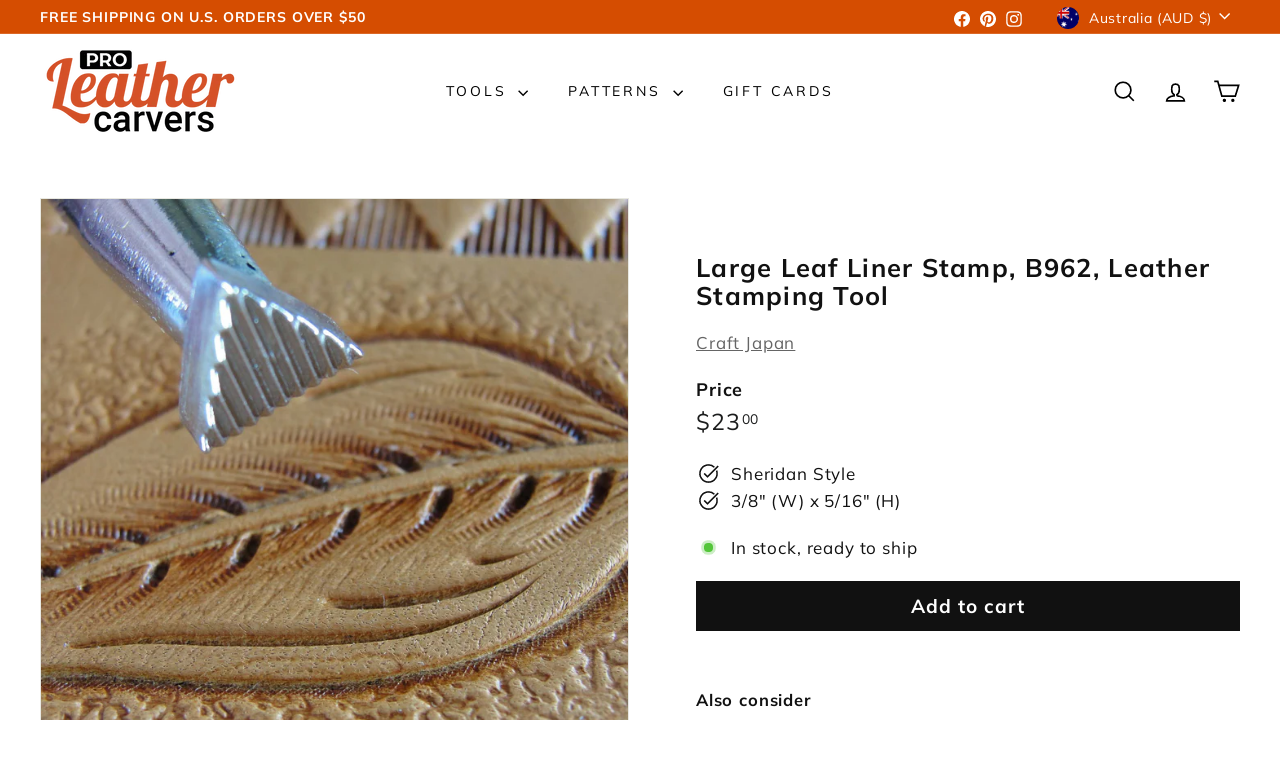

--- FILE ---
content_type: text/javascript
request_url: https://proleathercarvers.com/cdn/shop/t/17/assets/nav-dropdown.js?v=161891049847192907061731506958
body_size: -378
content:
class NavDropdown extends HTMLElement{connectedCallback(){this.abortController=new AbortController,this.summary=this.querySelector("summary"),this.detail=this.querySelector("details"),this.detail.dataset.hover==="true"&&this.hoverMenu(),this.menuDetailsHandler()}menuDetailsHandler(){document.addEventListener("click",evt=>{this.detail.hasAttribute("open")&&!this.detail.contains(evt.target)?(this.detail.removeAttribute("open"),this.summary.setAttribute("aria-expanded","false")):this.detail.hasAttribute("open")?this.summary.setAttribute("aria-expanded","false"):this.summary.setAttribute("aria-expanded","true")},{signal:this.abortController.signal})}hoverMenu(){const summaryLink=this.summary.dataset.link;this.summary.addEventListener("click",e=>{e.preventDefault(),this.detail.hasAttribute("open")?window.location.href=summaryLink:(this.detail.setAttribute("open",""),this.detail.setAttribute("aria-expanded","true"))},{signal:this.abortController.signal}),this.detail.addEventListener("focusout",e=>{this.detail.contains(e.relatedTarget)||(this.detail.removeAttribute("open"),this.detail.setAttribute("aria-expanded","false"))},{signal:this.abortController.signal}),this.detail.addEventListener("keydown",e=>{e.key==="Escape"&&this.detail.hasAttribute("open")&&(this.detail.removeAttribute("open"),this.detail.setAttribute("aria-expanded","false"),this.summary.focus())},{signal:this.abortController.signal}),this.detail.addEventListener("mouseover",()=>{this.detail.hasAttribute("open")||(this.detail.setAttribute("open",""),this.detail.setAttribute("aria-expanded","true"))},{signal:this.abortController.signal}),this.detail.addEventListener("mouseleave",()=>{this.detail.hasAttribute("open")&&(this.detail.removeAttribute("open"),this.detail.setAttribute("aria-expanded","false"))},{signal:this.abortController.signal})}disconnectedCallback(){this.abortController.abort()}}customElements.define("nav-dropdown",NavDropdown);
//# sourceMappingURL=/cdn/shop/t/17/assets/nav-dropdown.js.map?v=161891049847192907061731506958


--- FILE ---
content_type: text/javascript
request_url: https://proleathercarvers.com/cdn/shop/t/17/assets/block-variant-picker.js?v=100675464509634971691731506957
body_size: 777
content:
import{EVENTS}from"@archetype-themes/utils/events";class BlockVariantPicker extends HTMLElement{connectedCallback(){this.productInfo=new Map,this.addEventListener("change",this.handleVariantChange.bind(this)),this.addEventListener("touchstart",this.handleElementEvent.bind(this)),this.addEventListener("mousedown",this.handleElementEvent.bind(this))}handleElementEvent(event){const target=event.target.previousElementSibling;target?.tagName==="INPUT"&&(this.updateOptions(target),this.updateMasterId(),this.currentVariant&&this.getProductInfo())}async handleVariantChange(event){if(this.updateOptions(),this.updateMasterId(event.target),"dynamicVariantsEnabled"in this.dataset&&this.updateVariantStatuses(event.target),this.updateColorNames(),this.currentVariant){this.updateURL();const html=await this.getProductInfo();this.dispatchEvent(new CustomEvent(`${EVENTS.variantChange}:${this.dataset.sectionId}:${this.dataset.productId}`,{bubbles:!0,detail:{sectionId:this.dataset.sectionId,html,variant:this.currentVariant}}))}else this.dispatchEvent(new CustomEvent(`${EVENTS.variantChange}:${this.dataset.sectionId}:${this.dataset.productId}`,{bubbles:!0,detail:{sectionId:this.dataset.sectionId,html:null,variant:null}}))}updateOptions(target){this.options=Array.from(this.querySelectorAll("select, fieldset"),element=>{if(element.tagName==="SELECT")return element.value;if(element.tagName==="FIELDSET")return Array.from(element.querySelectorAll("input")).find(radio=>(target&&radio===target)??radio.checked)?.value})}updateMasterId(target){const availableFullMatch=this.getFullMatch(!0),closestAvailableMatch=this.getClosestAvailableMatch(target),fullMatch=this.getFullMatch(!1);this.currentVariant="dynamicVariantsEnabled"in this.dataset?availableFullMatch||closestAvailableMatch||fullMatch||null:fullMatch||null}getFullMatch(needsToBeAvailable){return this.getVariantData().find(variant=>{const isMatch=this.options.every((value,index)=>variant[this.getOptionName(index)]===value);return needsToBeAvailable?isMatch&&variant.available:isMatch})}getClosestAvailableMatch(lastSelectedOption){return lastSelectedOption?(lastSelectedOption&&this.getVariantData().filter(variant=>this.options.filter((_,index)=>index+1<=this.numberFromOptionKey(lastSelectedOption.dataset.index)).every((value,index)=>variant[this.getOptionName(index)]===value)&&variant.available)).reduce((bestMatch,variant)=>{if(bestMatch===null)return variant;const bestMatchCount=this.getWeightedOptionMatchCount(bestMatch,lastSelectedOption);return this.getWeightedOptionMatchCount(variant,lastSelectedOption)>bestMatchCount?variant:bestMatch},null):null}getWeightedOptionMatchCount(variant){return this.options.reduce((count,value,index)=>{const weightedCount=3-index;return variant[this.getOptionName(index)]===value?count+weightedCount:count},0)}numberFromOptionKey(key){return parseInt(key.substr(-1))}getOptionName(index){return`option${index+1}`}getVariantData(){return this.variantData=this.variantData||JSON.parse(this.querySelector('[type="application/json"]').textContent),this.variantData}updateVariantStatuses(lastSelectedOption){const selectedOptionOneVariants=this.variantData.filter(variant=>this.querySelector(":checked").value===variant.option1),inputWrappers=[...this.querySelectorAll("fieldset, .variant-wrapper")];inputWrappers.forEach((option,index)=>{if(index===0||lastSelectedOption.parentElement===option)return;const optionInputs=[...option.querySelectorAll('input[type="radio"], option')],previousOptionSelected=inputWrappers[index-1].querySelector(":checked").value,availableOptionInputsValue=selectedOptionOneVariants.filter(variant=>variant.available&&variant[`option${index}`]===previousOptionSelected).map(variantOption=>variantOption[this.getOptionName(index)]);this.setInputAvailability(optionInputs,availableOptionInputsValue)})}updateColorNames(){this.querySelectorAll("fieldset").forEach(fieldset=>{const input=fieldset.querySelector("input:checked");if(!input)return;const colorLabel=fieldset.querySelector("[data-variant-color-label]");colorLabel&&(colorLabel.textContent=input.value)})}setInputAvailability(elementList,availableValuesList){elementList.forEach(element=>{const value=element.getAttribute("value"),availableElement=availableValuesList.includes(value);element.tagName==="INPUT"?(element.toggleAttribute("data-disabled",!availableElement),this.currentVariant?.[element.dataset.index]===value&&(element.checked=!0)):(element.toggleAttribute("disabled",!availableElement),this.currentVariant?.[element.dataset.index]===value&&(element.selected=!0))})}updateURL(){!this.currentVariant||!("updateUrl"in this.dataset)||window.history.replaceState({},"",`${this.dataset.url}?variant=${this.currentVariant.id}`)}getProductInfo(){const requestedVariantId=this.currentVariant.id;return this.productInfo.has(requestedVariantId)?this.productInfo.get(requestedVariantId):(this.productInfo.set(requestedVariantId,fetch(`${this.dataset.url}?variant=${requestedVariantId}&section_id=${this.dataset.sectionId}`).then(response=>response.text()).then(responseText=>new DOMParser().parseFromString(responseText,"text/html"))),this.productInfo.get(requestedVariantId))}}customElements.define("block-variant-picker",BlockVariantPicker);
//# sourceMappingURL=/cdn/shop/t/17/assets/block-variant-picker.js.map?v=100675464509634971691731506957
